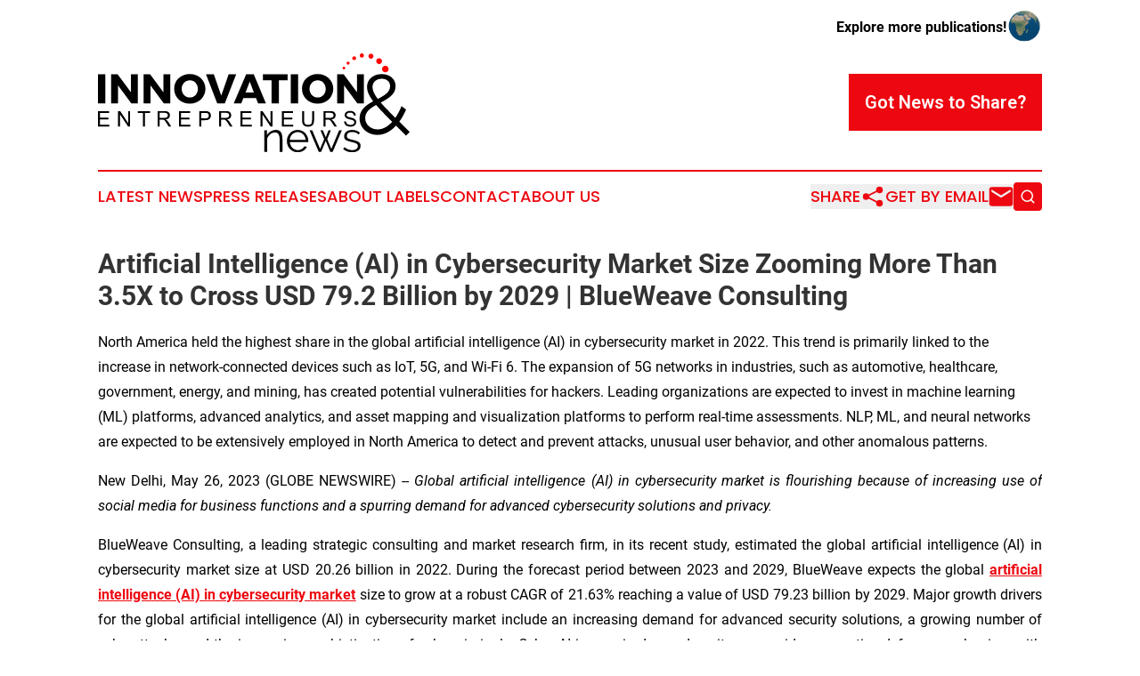

--- FILE ---
content_type: text/html;charset=utf-8
request_url: https://www.innovationandentrepreneursnews.com/article/636051187-artificial-intelligence-ai-in-cybersecurity-market-size-zooming-more-than-3-5x-to-cross-usd-79-2-billion-by-2029-blueweave-consulting
body_size: 10753
content:
<!DOCTYPE html>
<html lang="en">
<head>
  <title>Artificial Intelligence (AI) in Cybersecurity Market Size Zooming More Than 3.5X to Cross USD 79.2 Billion by 2029 | BlueWeave Consulting | Innovation &amp; Entrepreneurs News</title>
  <meta charset="utf-8">
  <meta name="viewport" content="width=device-width, initial-scale=1">
    <meta name="description" content="Innovation &amp; Entrepreneurs News is an online news publication focusing on sme/smb: The latest news on small business">
    <link rel="icon" href="https://cdn.newsmatics.com/agp/sites/innovationandentrepreneursnews-favicon-1.png" type="image/png">
  <meta name="csrf-token" content="2kJ2iRH5UPyPozFu11hOvkqUj8uV0tVG_9ASnhtlIVw=">
  <meta name="csrf-param" content="authenticity_token">
  <link href="/css/styles.min.css?v1d0b8e25eaccc1ca72b30a2f13195adabfa54991" rel="stylesheet" data-turbo-track="reload">
  <link rel="stylesheet" href="/plugins/vanilla-cookieconsent/cookieconsent.css?v1d0b8e25eaccc1ca72b30a2f13195adabfa54991">
  
<style type="text/css">
    :root {
        --color-primary-background: rgba(237, 7, 16, 0.5);
        --color-primary: #ed0710;
        --color-secondary: #000000;
    }
</style>

  <script type="importmap">
    {
      "imports": {
          "adController": "/js/controllers/adController.js?v1d0b8e25eaccc1ca72b30a2f13195adabfa54991",
          "alertDialog": "/js/controllers/alertDialog.js?v1d0b8e25eaccc1ca72b30a2f13195adabfa54991",
          "articleListController": "/js/controllers/articleListController.js?v1d0b8e25eaccc1ca72b30a2f13195adabfa54991",
          "dialog": "/js/controllers/dialog.js?v1d0b8e25eaccc1ca72b30a2f13195adabfa54991",
          "flashMessage": "/js/controllers/flashMessage.js?v1d0b8e25eaccc1ca72b30a2f13195adabfa54991",
          "gptAdController": "/js/controllers/gptAdController.js?v1d0b8e25eaccc1ca72b30a2f13195adabfa54991",
          "hamburgerController": "/js/controllers/hamburgerController.js?v1d0b8e25eaccc1ca72b30a2f13195adabfa54991",
          "labelsDescription": "/js/controllers/labelsDescription.js?v1d0b8e25eaccc1ca72b30a2f13195adabfa54991",
          "searchController": "/js/controllers/searchController.js?v1d0b8e25eaccc1ca72b30a2f13195adabfa54991",
          "videoController": "/js/controllers/videoController.js?v1d0b8e25eaccc1ca72b30a2f13195adabfa54991",
          "navigationController": "/js/controllers/navigationController.js?v1d0b8e25eaccc1ca72b30a2f13195adabfa54991"          
      }
    }
  </script>
  <script>
      (function(w,d,s,l,i){w[l]=w[l]||[];w[l].push({'gtm.start':
      new Date().getTime(),event:'gtm.js'});var f=d.getElementsByTagName(s)[0],
      j=d.createElement(s),dl=l!='dataLayer'?'&l='+l:'';j.async=true;
      j.src='https://www.googletagmanager.com/gtm.js?id='+i+dl;
      f.parentNode.insertBefore(j,f);
      })(window,document,'script','dataLayer','GTM-KGCXW2X');
  </script>

  <script>
    window.dataLayer.push({
      'cookie_settings': 'delta'
    });
  </script>
</head>
<body class="df-5 is-subpage">
<noscript>
  <iframe src="https://www.googletagmanager.com/ns.html?id=GTM-KGCXW2X"
          height="0" width="0" style="display:none;visibility:hidden"></iframe>
</noscript>
<div class="layout">

  <!-- Top banner -->
  <div class="max-md:hidden w-full content universal-ribbon-inner flex justify-end items-center">
    <a href="https://www.affinitygrouppublishing.com/" target="_blank" class="brands">
      <span class="font-bold text-black">Explore more publications!</span>
      <div>
        <img src="/images/globe.png" height="40" width="40" class="icon-globe"/>
      </div>
    </a>
  </div>
  <header data-controller="hamburger">
  <div class="content">
    <div class="header-top">
      <div class="flex gap-2 masthead-container justify-between items-center">
        <div class="mr-4 logo-container">
          <a href="/">
              <img src="https://cdn.newsmatics.com/agp/sites/innovationandentrepreneursnews-logo-1.svg" alt="Innovation &amp; Entrepreneurs News"
                class="max-md:!h-[60px] lg:!max-h-[115px]" height="341085"
                width="auto" />
          </a>
        </div>
        <button class="hamburger relative w-8 h-6">
          <span aria-hidden="true"
            class="block absolute h-[2px] w-9 bg-[--color-primary] transform transition duration-500 ease-in-out -translate-y-[15px]"></span>
          <span aria-hidden="true"
            class="block absolute h-[2px] w-7 bg-[--color-primary] transform transition duration-500 ease-in-out translate-x-[7px]"></span>
          <span aria-hidden="true"
            class="block absolute h-[2px] w-9 bg-[--color-primary] transform transition duration-500 ease-in-out translate-y-[15px]"></span>
        </button>
        <a href="/submit-news" class="max-md:hidden button button-upload-content button-primary w-fit">
          <span>Got News to Share?</span>
        </a>
      </div>
      <!--  Screen size line  -->
      <div class="absolute bottom-0 -ml-[20px] w-screen h-[1px] bg-[--color-primary] z-50 md:hidden">
      </div>
    </div>
    <!-- Navigation bar -->
    <div class="navigation is-hidden-on-mobile" id="main-navigation">
      <div class="w-full md:hidden">
        <div data-controller="search" class="relative w-full">
  <div data-search-target="form" class="relative active">
    <form data-action="submit->search#performSearch" class="search-form">
      <input type="text" name="query" placeholder="Search..." data-search-target="input" class="search-input md:hidden" />
      <button type="button" data-action="click->search#toggle" data-search-target="icon" class="button-search">
        <img height="18" width="18" src="/images/search.svg" />
      </button>
    </form>
  </div>
</div>

      </div>
      <nav class="navigation-part">
          <a href="/latest-news" class="nav-link">
            Latest News
          </a>
          <a href="/press-releases" class="nav-link">
            Press Releases
          </a>
          <a href="/about-labels" class="nav-link">
            About Labels
          </a>
          <a href="/contact" class="nav-link">
            Contact
          </a>
          <a href="/about" class="nav-link">
            About Us
          </a>
      </nav>
      <div class="w-full md:w-auto md:justify-end">
        <div data-controller="navigation" class="header-actions hidden">
  <button class="nav-link flex gap-1 items-center" onclick="window.ShareDialog.openDialog()">
    <span data-navigation-target="text">
      Share
    </span>
    <span class="icon-share"></span>
  </button>
  <button onclick="window.AlertDialog.openDialog()" class="nav-link nav-link-email flex items-center gap-1.5">
    <span data-navigation-target="text">
      Get by Email
    </span>
    <span class="icon-mail"></span>
  </button>
  <div class="max-md:hidden">
    <div data-controller="search" class="relative w-full">
  <div data-search-target="form" class="relative active">
    <form data-action="submit->search#performSearch" class="search-form">
      <input type="text" name="query" placeholder="Search..." data-search-target="input" class="search-input md:hidden" />
      <button type="button" data-action="click->search#toggle" data-search-target="icon" class="button-search">
        <img height="18" width="18" src="/images/search.svg" />
      </button>
    </form>
  </div>
</div>

  </div>
</div>

      </div>
      <a href="/submit-news" class="md:hidden uppercase button button-upload-content button-primary w-fit">
        <span>Got News to Share?</span>
      </a>
      <a href="https://www.affinitygrouppublishing.com/" target="_blank" class="nav-link-agp">
        Explore more publications!
        <img src="/images/globe.png" height="35" width="35" />
      </a>
    </div>
  </div>
</header>

  <div id="main-content" class="content">
    <div id="flash-message"></div>
    <h1>Artificial Intelligence (AI) in Cybersecurity Market Size Zooming More Than 3.5X to Cross USD 79.2 Billion by 2029 | BlueWeave Consulting</h1>
<div class="press-release">
  <h2>North America held the highest share in the global artificial intelligence (AI) in cybersecurity market in 2022. This trend is primarily linked to the increase in network-connected devices such as IoT, 5G, and Wi-Fi 6. The expansion of 5G networks in industries, such as automotive, healthcare, government, energy, and mining, has created potential vulnerabilities for hackers. Leading organizations are expected to invest in machine learning (ML) platforms, advanced analytics, and asset mapping and visualization platforms to perform real-time assessments. NLP, ML, and neural networks are expected to be extensively employed in North America to detect and prevent attacks, unusual user behavior, and other anomalous patterns. </h2>
      <p align="justify">New Delhi, May  26, 2023  (GLOBE NEWSWIRE) -- <em>Global artificial intelligence (AI) in cybersecurity market is flourishing because of increasing use of social media for business functions and a spurring demand for advanced cybersecurity solutions and privacy.</em><br></p>  <p align="justify">BlueWeave Consulting, a leading strategic consulting and market research firm, in its recent study, estimated the global artificial intelligence (AI) in cybersecurity market size at USD 20.26 billion in 2022. During the forecast period between 2023 and 2029, BlueWeave expects the global <a href="https://www.globenewswire.com/Tracker?data=[base64]" rel="nofollow" target="_blank"><strong><u>artificial intelligence (AI) in cybersecurity market</u></strong></a> size to grow at a robust CAGR of 21.63% reaching a value of USD&#xA0;79.23 billion by 2029. Major growth drivers for the global artificial intelligence (AI) in cybersecurity market include an increasing demand for advanced security solutions, a growing number of cyberattacks, and the increasing sophistication of cybercriminals. Cyber AI is now in demand, as it can provide a proactive defense mechanism with precise detection. For instance, there is a high demand for AI to perform constant user authentication using behavioral biometrics. Industry players should prioritize machine learning (ML) algorithms to take advantage of AI's power to strengthen security intelligence. Also, rise in privacy concerns, the significance of AI-based cybersecurity solutions in the banking sector, and the frequency and complexity of cyberthreats are expected to propel the growth of global artificial intelligence (AI) in cybersecurity market during the period in analysis. However, advanced demonstrative data requirement is anticipated to restrain the growth of the overall market.</p>  <p align="justify"><strong>Global Artificial Intelligence (AI) in Cybersecurity Market &#x2013; Overview</strong></p>  <p align="justify">Artificial intelligence (AI) in cybersecurity refers to the application of AI-based technologies to enhance the security of computer systems, networks, and data from cyber threats, such as malware, phishing, hacking, and insider threats. AI is used in cybersecurity to automate and improve various security processes, such as threat detection, incident response, and vulnerability assessment. AI-based systems use machine learning (ML) algorithms to analyze substantial amounts of data from various sources, including network logs, security events, and user behavior, to identify patterns and potential threats.</p>  <p><strong>Sample Request @</strong> <a href="https://www.globenewswire.com/Tracker?data=[base64]" rel="nofollow" target="_blank"><strong><u>https://www.blueweaveconsulting.com/report/artificial-intelligence-in-cybersecurity-market/report-sample</u></strong></a></p>  <p align="justify"><strong>Impact of COVID-19 on </strong><strong>Global Artificial Intelligence (AI) in Cybersecurity Market</strong></p>  <p align="justify">COVID-19 pandemic had a dual impact on the global artificial intelligence (AI) in cybersecurity market. While the pandemic led to economic uncertainties and disruptions across industries, it also highlighted the importance of cybersecurity as more businesses and individuals shifted to remote work and digital communications. As businesses and individuals became more reliant on technology during the pandemic, the demand for cybersecurity solutions increased. It led to increased investments in AI-based cybersecurity solutions, which can provide real-time threat detection and response capabilities. The pandemic also highlighted the need for automation in cybersecurity, as security teams were forced to work remotely and handle a higher volume of security incidents. AI-based cybersecurity solutions can automate routine security tasks, allowing security teams to focus on more complex tasks. </p>  <p align="justify"><strong>Please Visit the Press Release: <a href="https://www.globenewswire.com/Tracker?data=[base64]" rel="nofollow" target="_blank"><u>https://www.blueweaveconsulting.com/press-release/global-artificial-intelligence-ai-in-cybersecurity-market-size-zooming-more-than-3-5x-to-cross-usd-79-2-billion-by-2029</u></a> </strong></p>  <p align="justify"><strong>Global Artificial Intelligence (AI) in Cybersecurity Market</strong><strong> &#x2013; By Technology</strong></p>  <p align="justify">By technology, the global artificial intelligence (AI) market is divided into Machine Learning (ML), Natural Language Processing (NLP), and Context-aware computing segments. The machine learning (ML) segment took the lead. With deep learning becoming increasingly prevalent across end-use sectors, the ML technology will experience rapid growth. Leading businesses, including Google and IBM, have been using ML for threat detection and email filtering. Businesses are leveraging machine intelligence and deep learning to improve cybersecurity procedures. During the period in analysis, the natural language processing (NLP) segment may boost the growth of the global AI in cybersecurity market. The surge in popularity of sentiment analysis, natural language inference, text summarization, and question-answering systems is major drivers for the rise.</p>  <p align="center"><img data-state="draft" height="289" name="GNW_RichHtml_IMG" src="https://ml.globenewswire.com/Resource/Download/1dc6e8c8-3e88-423d-8e55-93c47c6a7d0f" title="Artificial Intelligence (AI) in Cybersecurity Market Size.PNG" width="532"><br></p>  <p align="justify"><strong>Competitive Landscape</strong></p>  <p align="justify">Major players operating in the global artificial intelligence (AI) in cybersecurity market include Acalvio Technologies Inc., Amazon Web Services, Inc., Cylance Inc. (BlackBerry), Darktrace, FireEye, Inc., Fortinet, Inc., IBM Corporation, Intel Corporation, LexisNexis, Micron Technology, Inc., Palo Alto Networks Inc., Trellix, CrowdStrike, NortonLifeLock, ThreatMetrix, Securonix Inc., and Microsoft. To further enhance their market share, these companies employ various strategies, including mergers and acquisitions, partnerships, joint ventures, license agreements, and new product launches.</p>  <p align="justify"><a href="https://www.globenewswire.com/Tracker?data=[base64]" rel="nofollow" target="_blank"><strong><u>Don&#x2019;t miss the business opportunity of the Global Artificial Intelligence (AI) in Cybersecurity Market. Consult our analysts to gain crucial insights and facilitate your business growth.</u></strong></a></p>  <p align="justify">The report's in-depth analysis provides information about growth potential, upcoming trends, and the Global Artificial Intelligence (AI) in Cybersecurity Market statistics. It also highlights the factors driving forecasts of total market size. The report promises to provide recent technology trends in the Global Artificial Intelligence (AI) in Cybersecurity Market along with industry insights to help decision-makers make sound strategic decisions. Furthermore, the report also analyses the growth drivers, challenges, and competitive dynamics of the market.</p>
<p> <br><br> </p>
<p align="justify"><strong>Recent Developments</strong></p>  <ul><li style="text-align:justify;"> <strong>In September 2022&#xA0;</strong>- NVIDIA announced the launch of NVIDIA IGX, a platform for high-precision edge Al, for delivering advanced security and proactive safety to critical industries including manufacturing, logistics, and healthcare. </li></ul>  <p align="justify"><strong>Scope of the Report</strong></p> <table style="border-collapse: collapse; width:932px; border-collapse:collapse ;">
<tr>
<td style="border-top: solid black 1pt ; border-right: solid black 1pt ; border-bottom: solid black 1pt ; border-left: solid black 1pt ; text-align: justify ;  vertical-align: middle; "><strong>Attributes</strong></td>
<td style="border-top: solid black 1pt ; border-right: solid black 1pt ; border-bottom: solid black 1pt ; border-left: solid black 1pt ; text-align: justify ;  vertical-align: middle; "><strong>Details</strong></td>
</tr>
<tr>
<td rowspan="4" style="border-top: solid black 1pt ; border-right: solid black 1pt ; border-bottom: solid black 1pt ; border-left: solid black 1pt ; text-align: justify ;  vertical-align: middle; ">Years Considered</td>
<td style="border-top: solid black 1pt ; border-right: solid black 1pt ; border-bottom: solid black 1pt ; border-left: solid black 1pt ; text-align: justify ;  vertical-align: middle; ">Historical Data &#x2013; 2019&#x2013;2022</td>
</tr>
<tr><td style="border-top: solid black 1pt ; border-right: solid black 1pt ; border-bottom: solid black 1pt ; border-left: solid black 1pt ; text-align: justify ;  vertical-align: middle; ">Base Year &#x2013; 2022</td></tr>
<tr><td style="border-top: solid black 1pt ; border-right: solid black 1pt ; border-bottom: solid black 1pt ; border-left: solid black 1pt ; text-align: justify ;  vertical-align: middle; ">Estimated Year &#x2013; 2023</td></tr>
<tr><td style="border-top: solid black 1pt ; border-right: solid black 1pt ; border-bottom: solid black 1pt ; border-left: solid black 1pt ; text-align: justify ;  vertical-align: middle; ">Forecast Period &#x2013; 2023&#x2013;2029</td></tr>
<tr>
<td style="border-top: solid black 1pt ; border-right: solid black 1pt ; border-bottom: solid black 1pt ; border-left: solid black 1pt ; text-align: justify ;  vertical-align: middle; ">Facts Covered</td>
<td style="border-top: solid black 1pt ; border-right: solid black 1pt ; border-bottom: solid black 1pt ; border-left: solid black 1pt ; text-align: justify ;  vertical-align: middle; ">Revenue in USD Billion</td>
</tr>
<tr>
<td style="border-top: solid black 1pt ; border-right: solid black 1pt ; border-bottom: solid black 1pt ; border-left: solid black 1pt ; text-align: justify ;  vertical-align: middle; ">Market Coverage</td>
<td style="border-top: solid black 1pt ; border-right: solid black 1pt ; border-bottom: solid black 1pt ; border-left: solid black 1pt ; text-align: justify ;  vertical-align: middle; ">North America, Europe, Asia Pacific, Latin America, Middle East and Africa</td>
</tr>
<tr>
<td style="border-top: solid black 1pt ; border-right: solid black 1pt ; border-bottom: solid black 1pt ; border-left: solid black 1pt ; text-align: justify ;  vertical-align: middle; ">Product/ Service Segmentation</td>
<td style="border-top: solid black 1pt ; border-right: solid black 1pt ; border-bottom: solid black 1pt ; border-left: solid black 1pt ; text-align: justify ;  vertical-align: middle; ">Type, Offering, Technology, Application, Verticals, Region</td>
</tr>
<tr>
<td style="border-top: solid black 1pt ; border-right: solid black 1pt ; border-bottom: solid black 1pt ; border-left: solid black 1pt ; text-align: justify ;  vertical-align: middle; ">Key Players</td>
<td style="border-top: solid black 1pt ; border-right: solid black 1pt ; border-bottom: solid black 1pt ; border-left: solid black 1pt ; text-align: justify ;  vertical-align: middle; ">Acalvio Technologies Inc., Amazon Web Services, Inc., Cylance Inc. (BlackBerry), Darktrace, FireEye, Inc., Fortinet, Inc., IBM Corporation, Intel Corporation, LexisNexis, Micron Technology, Inc., Palo Alto Networks Inc., Trellix, CrowdStrike, NortonLifeLock, ThreatMetrix, Securonix Inc., Microsoft</td>
</tr>
</table> <p align="justify"><strong>By Type</strong></p>  <ul>
<li style="text-align:justify;"> Network Security </li>
<li style="text-align:justify;"> Endpoint Security </li>
<li style="text-align:justify;"> Offering Security </li>
<li style="text-align:justify;"> Cloud Security </li>
</ul>  <p align="justify"><strong>By Offering</strong></p>  <ul>
<li style="text-align:justify;"> Hardware </li>
<li style="text-align:justify;"> Software </li>
<li style="text-align:justify;"> Services </li>
</ul>  <p align="justify"><strong>By Technology</strong></p>  <ul>
<li style="text-align:justify;"> Machine Learning (ML) </li>
<li style="text-align:justify;"> Natural Language Processing (NLP) </li>
<li style="text-align:justify;"> Context-aware computing </li>
</ul>  <p align="justify"><strong>By Application</strong></p>  <ul>
<li style="text-align:justify;"> Identity &amp; Access Management </li>
<li style="text-align:justify;"> Risk &amp; Compliance Management </li>
<li style="text-align:justify;"> Data Loss Prevention </li>
<li style="text-align:justify;"> Unified Threat Management </li>
<li style="text-align:justify;"> Fraud Detection/Anti-Fraud </li>
<li style="text-align:justify;"> Threat Intelligence </li>
<li style="text-align:justify;"> Others </li>
</ul>  <p align="justify"><strong>By Verticals</strong></p>  <ul>
<li style="text-align:justify;"> BFSI </li>
<li style="text-align:justify;"> Retail </li>
<li style="text-align:justify;"> Government &amp; Defense </li>
<li style="text-align:justify;"> Manufacturing </li>
<li style="text-align:justify;"> Enterprise </li>
<li style="text-align:justify;"> Healthcare </li>
<li style="text-align:justify;"> Automotive &amp; Transportation </li>
</ul>  <p align="justify"><strong>By Region</strong></p>  <ul>
<li style="text-align:justify;"> North America </li>
<li style="text-align:justify;"> Europe </li>
<li style="text-align:justify;"> Asia Pacific (APAC) </li>
<li style="text-align:justify;"> Latin America (LATAM) </li>
<li style="text-align:justify;"> Middle East and Africa (MEA) </li>
</ul>
<p> <br><br></p>
<p><strong>Please Find Below Some Related Report:</strong></p> <ul>
<li style="margin-top:12pt; margin-bottom:12pt; text-align:justify;"><strong><a href="https://www.blueweaveconsulting.com/report/construction-and-design-software-market" rel="nofollow" target="_blank"><u>Construction and Design Software Market - Global Size, Share, Trend Analysis, Opportunity and Forecast Report, 2019&#x2013;2029</u></a></strong></li>
<li style="margin-top:12pt; margin-bottom:12pt; text-align:justify;"><strong><a href="https://www.blueweaveconsulting.com/report/vietnam-discrete-manufacturing-erp-market" rel="nofollow" target="_blank"><u>Vietnam Discrete Manufacturing ERP Market - Size, Share, Trend Analysis, Opportunity and Forecast Report, 2019&#x2013;2029</u></a></strong></li>
<li style="margin-top:12pt; margin-bottom:12pt; text-align:justify;"><strong><a href="https://www.blueweaveconsulting.com/report/india-artificial-intelligence-market" rel="nofollow" target="_blank"><u>India Artificial Intelligence (AI) Market - Size, Share, Trend Analysis, Opportunity and Forecast Report, 2019&#x2013;2029</u></a></strong></li>
<li style="margin-top:12pt; margin-bottom:12pt; text-align:justify;"><strong><a href="https://www.blueweaveconsulting.com/report/speech-and-voice-recognition-technology-market" rel="nofollow" target="_blank"><u>Speech and Voice Recognition Technology Market - Global Size, Share, Trend Analysis, Opportunity and Forecast Report, 2019&#x2013;2029</u></a></strong></li>
<li style="margin-top:12pt; margin-bottom:12pt; text-align:justify;"><strong><a href="https://www.blueweaveconsulting.com/report/network-function-virtualization-market" rel="nofollow" target="_blank"><u>Network Function Virtualization Market - Global Size, Share, Trend Analysis, Opportunity and Forecast Report, 2019&#x2013;2029</u></a></strong></li>
</ul>  <p align="justify"><strong>About Us</strong>&#xA0;</p>  <p align="justify">BlueWeave Consulting provides comprehensive Market Intelligence (MI) Solutions to businesses regarding various products and services online and offline. We offer all-inclusive market research reports by analyzing qualitative and quantitative data to boost the performance of your business solutions. BlueWeave has built its reputation by delivering quality inputs and nourishing long-lasting relationships with its clients. We are one of the promising digital MI solutions companies providing agile assistance to make your business endeavors successful.</p>  <p align="justify"><strong>Contact Us:</strong></p>  <p align="justify"><strong>BlueWeave Consulting &amp; Research Pvt. Ltd</strong></p>  <p align="justify"><strong>+1 866 658 6826 | +1 425 320 4776 | +44 1865 60 0662</strong></p>  <p><strong><a href="https://www.globenewswire.com/Tracker?data=d1dND5EDsfD1DpUDoVA7s7llh8E-9lkEfxsJLnu5Vn0qwFC7eCNq0A6s2POLeCnfECYARvsY6S2vR9hfggVUE1EDf1iAe9vynahoGEPvZTkHF8ojt0ruX0cQ0XcIe08M" rel="nofollow" target="_blank"><u>info@blueweaveconsulting.com</u></a><br> <a href="https://www.globenewswire.com/Tracker?data=kSkO6FRpgY6Twqf3Vs4tDdUrBYI9WPO7R05HM6SXvG6n_HQfm3xloGhIOYXZW0l-qBkmX4ZhAut6G2mgxx6Dd79ysTZYvrexs2H_xYhrzfc4eSnV1piS0ykH54LLPrwH" rel="nofollow" target="_blank"><u>https://www.blueweaveconsulting.com/</u></a></strong><br><strong><a href="https://www.globenewswire.com/Tracker?data=kSkO6FRpgY6Twqf3Vs4tDXx94jTL8B_VDo-Ww5WW1bDDKqLTUYKEy0nSCUAw947FVnAQ73kYpHLNXD9zJViQ5IIyntteo-WExskxL02vLinoOPaT80spoFpbo990ciibtBuvHth0zhrS3TxnxkIJv8jDCAXlU1Iyv5rvdiZ2oIv-FTZRYZkMOyceqbwPLYnQ" rel="nofollow" target="_blank"><u>https://www.linkedin.com/company/blueweaveconsulting/</u></a></strong></p> <img class="__GNW8366DE3E__IMG" src="https://www.globenewswire.com/newsroom/ti?nf=ODg0NzEyMyM1NjE2Nzg5IzIyMDY4OTg="> <br><img src="https://ml.globenewswire.com/media/YmQwOGJkZTktNWE4ZS00NjE3LWFlYjgtNmNlZTU2ZTU0ODU4LTEyMTg0NTE=/tiny/BlueWeave-Consulting-and-Resea.png" referrerpolicy="no-referrer-when-downgrade"><p><a href="https://www.globenewswire.com/NewsRoom/AttachmentNg/df497810-7576-45e4-b0d6-d95ff8bea265" rel="nofollow"><img src="https://ml.globenewswire.com/media/df497810-7576-45e4-b0d6-d95ff8bea265/small/bwc-logo-png-png.png" border="0" width="150" height="55" alt="Primary Logo"></a></p>
    <p>
  Legal Disclaimer:
</p>
<p>
  EIN Presswire provides this news content "as is" without warranty of any kind. We do not accept any responsibility or liability
  for the accuracy, content, images, videos, licenses, completeness, legality, or reliability of the information contained in this
  article. If you have any complaints or copyright issues related to this article, kindly contact the author above.
</p>
<img class="prtr" src="https://www.einpresswire.com/tracking/article.gif?t=5&a=nXcQwxTbXsJnL2Yx&i=s5_uXNAvi77DIuaE" alt="">
</div>

  </div>
</div>
<footer class="footer footer-with-line">
  <div class="content flex flex-col">
    <p class="footer-text text-sm mb-4 order-2 lg:order-1">© 1995-2026 Newsmatics Inc. dba Affinity Group Publishing &amp; Innovation &amp; Entrepreneurs News. All Rights Reserved.</p>
    <div class="footer-nav lg:mt-2 mb-[30px] lg:mb-0 flex gap-7 flex-wrap justify-center order-1 lg:order-2">
        <a href="/about" class="footer-link">About</a>
        <a href="/archive" class="footer-link">Press Release Archive</a>
        <a href="/submit-news" class="footer-link">Submit Press Release</a>
        <a href="/legal/terms" class="footer-link">Terms &amp; Conditions</a>
        <a href="/legal/dmca" class="footer-link">Copyright/DMCA Policy</a>
        <a href="/legal/privacy" class="footer-link">Privacy Policy</a>
        <a href="/contact" class="footer-link">Contact</a>
    </div>
  </div>
</footer>
<div data-controller="dialog" data-dialog-url-value="/" data-action="click->dialog#clickOutside">
  <dialog
    class="modal-shadow fixed backdrop:bg-black/20 z-40 text-left bg-white rounded-full w-[350px] h-[350px] overflow-visible"
    data-dialog-target="modal"
  >
    <div class="text-center h-full flex items-center justify-center">
      <button data-action="click->dialog#close" type="button" class="modal-share-close-button">
        ✖
      </button>
      <div>
        <div class="mb-4">
          <h3 class="font-bold text-[28px] mb-3">Share us</h3>
          <span class="text-[14px]">on your social networks:</span>
        </div>
        <div class="flex gap-6 justify-center text-center">
          <a href="https://www.facebook.com/sharer.php?u=https://www.innovationandentrepreneursnews.com" class="flex flex-col items-center font-bold text-[#4a4a4a] text-sm" target="_blank">
            <span class="h-[55px] flex items-center">
              <img width="40px" src="/images/fb.png" alt="Facebook" class="mb-2">
            </span>
            <span class="text-[14px]">
              Facebook
            </span>
          </a>
          <a href="https://www.linkedin.com/sharing/share-offsite/?url=https://www.innovationandentrepreneursnews.com" class="flex flex-col items-center font-bold text-[#4a4a4a] text-sm" target="_blank">
            <span class="h-[55px] flex items-center">
              <img width="40px" height="40px" src="/images/linkedin.png" alt="LinkedIn" class="mb-2">
            </span>
            <span class="text-[14px]">
            LinkedIn
            </span>
          </a>
        </div>
      </div>
    </div>
  </dialog>
</div>

<div data-controller="alert-dialog" data-action="click->alert-dialog#clickOutside">
  <dialog
    class="fixed backdrop:bg-black/20 modal-shadow z-40 text-left bg-white rounded-full w-full max-w-[450px] aspect-square overflow-visible"
    data-alert-dialog-target="modal">
    <div class="flex items-center text-center -mt-4 h-full flex-1 p-8 md:p-12">
      <button data-action="click->alert-dialog#close" type="button" class="modal-close-button">
        ✖
      </button>
      <div class="w-full" data-alert-dialog-target="subscribeForm">
        <img class="w-8 mx-auto mb-4" src="/images/agps.svg" alt="AGPs" />
        <p class="md:text-lg">Get the latest news on this topic.</p>
        <h3 class="dialog-title mt-4">SIGN UP FOR FREE TODAY</h3>
        <form data-action="submit->alert-dialog#submit" method="POST" action="/alerts">
  <input type="hidden" name="authenticity_token" value="2kJ2iRH5UPyPozFu11hOvkqUj8uV0tVG_9ASnhtlIVw=">

  <input data-alert-dialog-target="fullnameInput" type="text" name="fullname" id="fullname" autocomplete="off" tabindex="-1">
  <label>
    <input data-alert-dialog-target="emailInput" placeholder="Email address" name="email" type="email"
      value=""
      class="rounded-xs mb-2 block w-full bg-white px-4 py-2 text-gray-900 border-[1px] border-solid border-gray-600 focus:border-2 focus:border-gray-800 placeholder:text-gray-400"
      required>
  </label>
  <div class="text-red-400 text-sm" data-alert-dialog-target="errorMessage"></div>

  <input data-alert-dialog-target="timestampInput" type="hidden" name="timestamp" value="1769273223" autocomplete="off" tabindex="-1">

  <input type="submit" value="Sign Up"
    class="!rounded-[3px] w-full mt-2 mb-4 bg-primary px-5 py-2 leading-5 font-semibold text-white hover:color-primary/75 cursor-pointer">
</form>
<a data-action="click->alert-dialog#close" class="text-black underline hover:no-underline inline-block mb-4" href="#">No Thanks</a>
<p class="text-[15px] leading-[22px]">
  By signing to this email alert, you<br /> agree to our
  <a href="/legal/terms" class="underline text-primary hover:no-underline" target="_blank">Terms & Conditions</a>
</p>

      </div>
      <div data-alert-dialog-target="checkEmail" class="hidden">
        <img class="inline-block w-9" src="/images/envelope.svg" />
        <h3 class="dialog-title">Check Your Email</h3>
        <p class="text-lg mb-12">We sent a one-time activation link to <b data-alert-dialog-target="userEmail"></b>.
          Just click on the link to
          continue.</p>
        <p class="text-lg">If you don't see the email in your inbox, check your spam folder or <a
            class="underline text-primary hover:no-underline" data-action="click->alert-dialog#showForm" href="#">try
            again</a>
        </p>
      </div>

      <!-- activated -->
      <div data-alert-dialog-target="activated" class="hidden">
        <img class="w-8 mx-auto mb-4" src="/images/agps.svg" alt="AGPs" />
        <h3 class="dialog-title">SUCCESS</h3>
        <p class="text-lg">You have successfully confirmed your email and are subscribed to <b>
            Innovation &amp; Entrepreneurs News
          </b> daily
          news alert.</p>
      </div>
      <!-- alreadyActivated -->
      <div data-alert-dialog-target="alreadyActivated" class="hidden">
        <img class="w-8 mx-auto mb-4" src="/images/agps.svg" alt="AGPs" />
        <h3 class="dialog-title">Alert was already activated</h3>
        <p class="text-lg">It looks like you have already confirmed and are receiving the <b>
            Innovation &amp; Entrepreneurs News
          </b> daily news
          alert.</p>
      </div>
      <!-- activateErrorMessage -->
      <div data-alert-dialog-target="activateErrorMessage" class="hidden">
        <img class="w-8 mx-auto mb-4" src="/images/agps.svg" alt="AGPs" />
        <h3 class="dialog-title">Oops!</h3>
        <p class="text-lg mb-4">It looks like something went wrong. Please try again.</p>
        <form data-action="submit->alert-dialog#submit" method="POST" action="/alerts">
  <input type="hidden" name="authenticity_token" value="2kJ2iRH5UPyPozFu11hOvkqUj8uV0tVG_9ASnhtlIVw=">

  <input data-alert-dialog-target="fullnameInput" type="text" name="fullname" id="fullname" autocomplete="off" tabindex="-1">
  <label>
    <input data-alert-dialog-target="emailInput" placeholder="Email address" name="email" type="email"
      value=""
      class="rounded-xs mb-2 block w-full bg-white px-4 py-2 text-gray-900 border-[1px] border-solid border-gray-600 focus:border-2 focus:border-gray-800 placeholder:text-gray-400"
      required>
  </label>
  <div class="text-red-400 text-sm" data-alert-dialog-target="errorMessage"></div>

  <input data-alert-dialog-target="timestampInput" type="hidden" name="timestamp" value="1769273223" autocomplete="off" tabindex="-1">

  <input type="submit" value="Sign Up"
    class="!rounded-[3px] w-full mt-2 mb-4 bg-primary px-5 py-2 leading-5 font-semibold text-white hover:color-primary/75 cursor-pointer">
</form>
<a data-action="click->alert-dialog#close" class="text-black underline hover:no-underline inline-block mb-4" href="#">No Thanks</a>
<p class="text-[15px] leading-[22px]">
  By signing to this email alert, you<br /> agree to our
  <a href="/legal/terms" class="underline text-primary hover:no-underline" target="_blank">Terms & Conditions</a>
</p>

      </div>

      <!-- deactivated -->
      <div data-alert-dialog-target="deactivated" class="hidden">
        <img class="w-8 mx-auto mb-4" src="/images/agps.svg" alt="AGPs" />
        <h3 class="dialog-title">You are Unsubscribed!</h3>
        <p class="text-lg">You are no longer receiving the <b>
            Innovation &amp; Entrepreneurs News
          </b>daily news alert.</p>
      </div>
      <!-- alreadyDeactivated -->
      <div data-alert-dialog-target="alreadyDeactivated" class="hidden">
        <img class="w-8 mx-auto mb-4" src="/images/agps.svg" alt="AGPs" />
        <h3 class="dialog-title">You have already unsubscribed!</h3>
        <p class="text-lg">You are no longer receiving the <b>
            Innovation &amp; Entrepreneurs News
          </b> daily news alert.</p>
      </div>
      <!-- deactivateErrorMessage -->
      <div data-alert-dialog-target="deactivateErrorMessage" class="hidden">
        <img class="w-8 mx-auto mb-4" src="/images/agps.svg" alt="AGPs" />
        <h3 class="dialog-title">Oops!</h3>
        <p class="text-lg">Try clicking the Unsubscribe link in the email again and if it still doesn't work, <a
            href="/contact">contact us</a></p>
      </div>
    </div>
  </dialog>
</div>

<script src="/plugins/vanilla-cookieconsent/cookieconsent.umd.js?v1d0b8e25eaccc1ca72b30a2f13195adabfa54991"></script>
  <script src="/js/cookieconsent.js?v1d0b8e25eaccc1ca72b30a2f13195adabfa54991"></script>

<script type="module" src="/js/app.js?v1d0b8e25eaccc1ca72b30a2f13195adabfa54991"></script>
</body>
</html>
